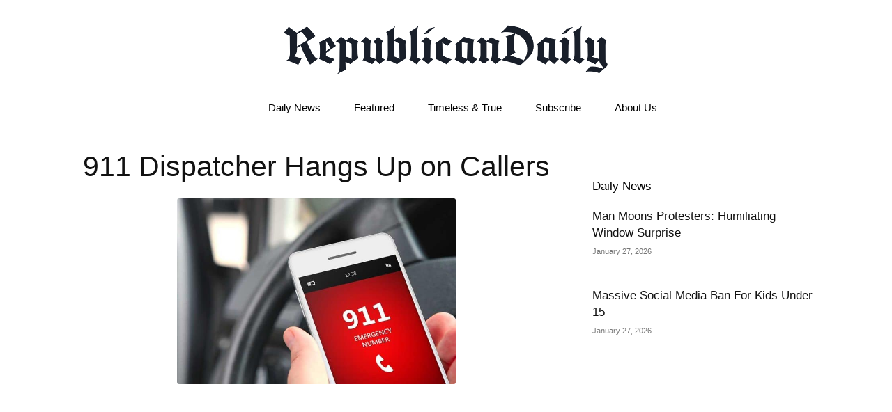

--- FILE ---
content_type: text/html; charset=utf-8
request_url: https://www.google.com/recaptcha/api2/aframe
body_size: 269
content:
<!DOCTYPE HTML><html><head><meta http-equiv="content-type" content="text/html; charset=UTF-8"></head><body><script nonce="9CEw4uZtHYCDxG1b0q9R2Q">/** Anti-fraud and anti-abuse applications only. See google.com/recaptcha */ try{var clients={'sodar':'https://pagead2.googlesyndication.com/pagead/sodar?'};window.addEventListener("message",function(a){try{if(a.source===window.parent){var b=JSON.parse(a.data);var c=clients[b['id']];if(c){var d=document.createElement('img');d.src=c+b['params']+'&rc='+(localStorage.getItem("rc::a")?sessionStorage.getItem("rc::b"):"");window.document.body.appendChild(d);sessionStorage.setItem("rc::e",parseInt(sessionStorage.getItem("rc::e")||0)+1);localStorage.setItem("rc::h",'1769864254549');}}}catch(b){}});window.parent.postMessage("_grecaptcha_ready", "*");}catch(b){}</script></body></html>